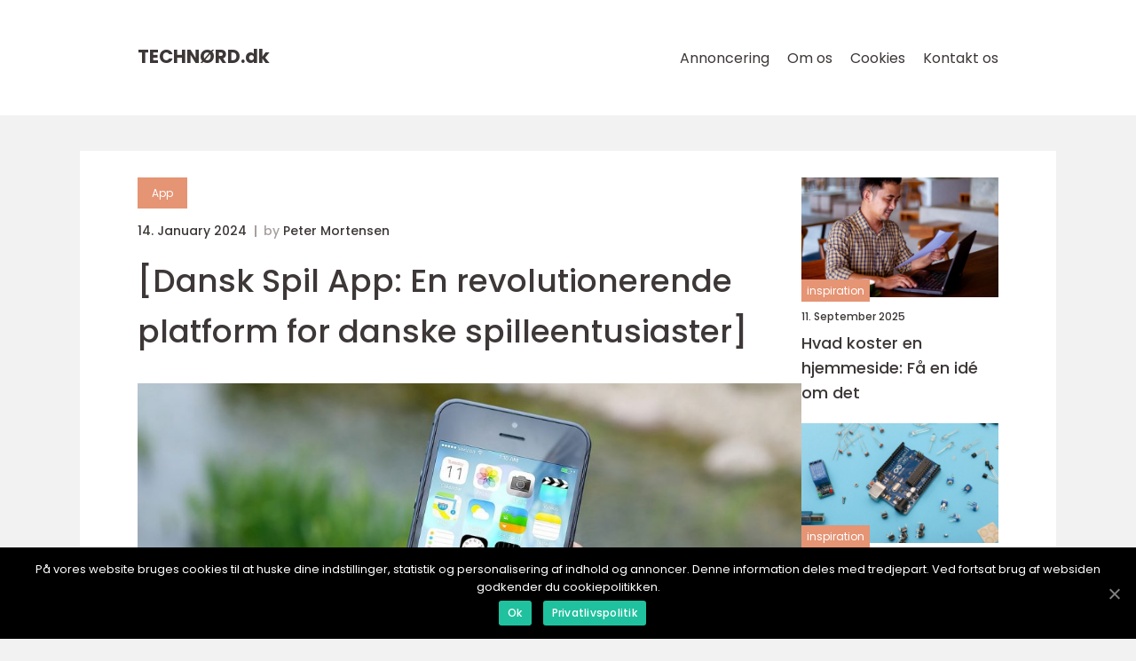

--- FILE ---
content_type: text/html; charset=UTF-8
request_url: https://xn--technrd-u1a.dk/dansk-spil-app-en-revolutionerende-platform-for-danske-spilleentusiaster/
body_size: 11348
content:
<!doctype html>
<html lang="da-DK">
<head>
    <meta charset="UTF-8">
    <meta name="viewport"
          content="width=device-width, user-scalable=no, initial-scale=1.0, maximum-scale=1.0, minimum-scale=1.0">

    <meta http-equiv="X-UA-Compatible" content="ie=edge">
    <link href="https://xn--technrd-u1a.dk/wp-content/themes/klikko8_e_04_06_2025/assets/fonts/fonts.css" rel="stylesheet">
    <link rel="apple-touch-icon" sizes="180x180" href="https://xn--technrd-u1a.dk/wp-content/themes/klikko8_e_04_06_2025/assets/images/favicon.png">
    <link rel="icon" type="image/png" sizes="32x32" href="https://xn--technrd-u1a.dk/wp-content/themes/klikko8_e_04_06_2025/assets/images/favicon.png">
    <link rel="icon" type="image/png" sizes="16x16" href="https://xn--technrd-u1a.dk/wp-content/themes/klikko8_e_04_06_2025/assets/images/favicon.png">
            <title>[Dansk Spil App: En revolutionerende platform for danske spilleentusiaster]</title>
    <meta name='robots' content='index, follow' />
	<style>img:is([sizes="auto" i], [sizes^="auto," i]) { contain-intrinsic-size: 3000px 1500px }</style>
	
	<!-- This site is optimized with the Yoast SEO plugin v25.3 - https://yoast.com/wordpress/plugins/seo/ -->
	<meta name="description" content="Opdag Dansk Spil App - en innovativ platform, der giver danske spilleentusiaster adgang til en bred vifte af spil direkte fra deres smartphones. Læs om udviklingen af appen og dens betydelige fordele, herunder et bredt udvalg af spil, brugervenligt design og spændende kampagner. Bliv en del af den teknologiske revolution og oplev underholdning i verdensklasse med Dansk Spil App." />
	<link rel="canonical" href="https://xn--technrd-u1a.dk/dansk-spil-app-en-revolutionerende-platform-for-danske-spilleentusiaster/" />
	<meta property="og:locale" content="da_DK" />
	<meta property="og:type" content="article" />
	<meta property="og:title" content="Dansk Spil App: Revolutionerende platform for danske spilleentusiaster" />
	<meta property="og:description" content="Opdag Dansk Spil App - en innovativ platform, der giver danske spilleentusiaster adgang til en bred vifte af spil direkte fra deres smartphones. Læs om udviklingen af appen og dens betydelige fordele, herunder et bredt udvalg af spil, brugervenligt design og spændende kampagner. Bliv en del af den teknologiske revolution og oplev underholdning i verdensklasse med Dansk Spil App." />
	<meta property="og:url" content="https://xn--technrd-u1a.dk/dansk-spil-app-en-revolutionerende-platform-for-danske-spilleentusiaster/" />
	<meta property="og:site_name" content="TechNørd - Gadgets og teknologitips" />
	<meta property="article:published_time" content="2024-01-14T03:03:30+00:00" />
	<meta property="og:image" content="https://xn--technrd-u1a.dk/wp-content/uploads/2024/01/pixabay-410311-1.jpeg" />
	<meta property="og:image:width" content="1000" />
	<meta property="og:image:height" content="666" />
	<meta property="og:image:type" content="image/jpeg" />
	<meta name="author" content="Peter Mortensen" />
	<meta name="twitter:card" content="summary_large_image" />
	<script type="application/ld+json" class="yoast-schema-graph">{"@context":"https://schema.org","@graph":[{"@type":"WebPage","@id":"https://xn--technrd-u1a.dk/dansk-spil-app-en-revolutionerende-platform-for-danske-spilleentusiaster/","url":"https://xn--technrd-u1a.dk/dansk-spil-app-en-revolutionerende-platform-for-danske-spilleentusiaster/","name":"Dansk Spil App: Revolutionerende platform for danske spilleentusiaster","isPartOf":{"@id":"https://xn--technrd-u1a.dk/#website"},"primaryImageOfPage":{"@id":"https://xn--technrd-u1a.dk/dansk-spil-app-en-revolutionerende-platform-for-danske-spilleentusiaster/#primaryimage"},"image":{"@id":"https://xn--technrd-u1a.dk/dansk-spil-app-en-revolutionerende-platform-for-danske-spilleentusiaster/#primaryimage"},"thumbnailUrl":"https://xn--technrd-u1a.dk/wp-content/uploads/2024/01/pixabay-410311-1.jpeg","datePublished":"2024-01-14T03:03:30+00:00","author":{"@id":"https://xn--technrd-u1a.dk/#/schema/person/b7405715073344d6f9204a3f41766b03"},"description":"Opdag Dansk Spil App - en innovativ platform, der giver danske spilleentusiaster adgang til en bred vifte af spil direkte fra deres smartphones. Læs om udviklingen af appen og dens betydelige fordele, herunder et bredt udvalg af spil, brugervenligt design og spændende kampagner. Bliv en del af den teknologiske revolution og oplev underholdning i verdensklasse med Dansk Spil App.","breadcrumb":{"@id":"https://xn--technrd-u1a.dk/dansk-spil-app-en-revolutionerende-platform-for-danske-spilleentusiaster/#breadcrumb"},"inLanguage":"da-DK","potentialAction":[{"@type":"ReadAction","target":["https://xn--technrd-u1a.dk/dansk-spil-app-en-revolutionerende-platform-for-danske-spilleentusiaster/"]}]},{"@type":"ImageObject","inLanguage":"da-DK","@id":"https://xn--technrd-u1a.dk/dansk-spil-app-en-revolutionerende-platform-for-danske-spilleentusiaster/#primaryimage","url":"https://xn--technrd-u1a.dk/wp-content/uploads/2024/01/pixabay-410311-1.jpeg","contentUrl":"https://xn--technrd-u1a.dk/wp-content/uploads/2024/01/pixabay-410311-1.jpeg","width":1000,"height":666},{"@type":"BreadcrumbList","@id":"https://xn--technrd-u1a.dk/dansk-spil-app-en-revolutionerende-platform-for-danske-spilleentusiaster/#breadcrumb","itemListElement":[{"@type":"ListItem","position":1,"name":"Hjem","item":"https://xn--technrd-u1a.dk/"},{"@type":"ListItem","position":2,"name":"[Dansk Spil App: En revolutionerende platform for danske spilleentusiaster]"}]},{"@type":"WebSite","@id":"https://xn--technrd-u1a.dk/#website","url":"https://xn--technrd-u1a.dk/","name":"TechNørd - Gadgets og teknologitips","description":"TechNørd deler de seneste gadget-anmeldelser, teknologitips og nyheder fra den teknologiske verden.","potentialAction":[{"@type":"SearchAction","target":{"@type":"EntryPoint","urlTemplate":"https://xn--technrd-u1a.dk/?s={search_term_string}"},"query-input":{"@type":"PropertyValueSpecification","valueRequired":true,"valueName":"search_term_string"}}],"inLanguage":"da-DK"},{"@type":"Person","@id":"https://xn--technrd-u1a.dk/#/schema/person/b7405715073344d6f9204a3f41766b03","name":"Peter Mortensen","image":{"@type":"ImageObject","inLanguage":"da-DK","@id":"https://xn--technrd-u1a.dk/#/schema/person/image/","url":"https://secure.gravatar.com/avatar/3533387db6842180ab9026a4bdc4b47c19cc2438cc5a3f31ca5581bc23fd3a1e?s=96&d=mm&r=g","contentUrl":"https://secure.gravatar.com/avatar/3533387db6842180ab9026a4bdc4b47c19cc2438cc5a3f31ca5581bc23fd3a1e?s=96&d=mm&r=g","caption":"Peter Mortensen"},"url":"https://xn--technrd-u1a.dk/author/peter_mortensen/"}]}</script>
	<!-- / Yoast SEO plugin. -->


<link rel="alternate" type="application/rss+xml" title="TechNørd - Gadgets og teknologitips &raquo; [Dansk Spil App: En revolutionerende platform for danske spilleentusiaster]-kommentar-feed" href="https://xn--technrd-u1a.dk/dansk-spil-app-en-revolutionerende-platform-for-danske-spilleentusiaster/feed/" />
<script type="text/javascript">
/* <![CDATA[ */
window._wpemojiSettings = {"baseUrl":"https:\/\/s.w.org\/images\/core\/emoji\/16.0.1\/72x72\/","ext":".png","svgUrl":"https:\/\/s.w.org\/images\/core\/emoji\/16.0.1\/svg\/","svgExt":".svg","source":{"concatemoji":"https:\/\/xn--technrd-u1a.dk\/wp-includes\/js\/wp-emoji-release.min.js?ver=6.8.3"}};
/*! This file is auto-generated */
!function(s,n){var o,i,e;function c(e){try{var t={supportTests:e,timestamp:(new Date).valueOf()};sessionStorage.setItem(o,JSON.stringify(t))}catch(e){}}function p(e,t,n){e.clearRect(0,0,e.canvas.width,e.canvas.height),e.fillText(t,0,0);var t=new Uint32Array(e.getImageData(0,0,e.canvas.width,e.canvas.height).data),a=(e.clearRect(0,0,e.canvas.width,e.canvas.height),e.fillText(n,0,0),new Uint32Array(e.getImageData(0,0,e.canvas.width,e.canvas.height).data));return t.every(function(e,t){return e===a[t]})}function u(e,t){e.clearRect(0,0,e.canvas.width,e.canvas.height),e.fillText(t,0,0);for(var n=e.getImageData(16,16,1,1),a=0;a<n.data.length;a++)if(0!==n.data[a])return!1;return!0}function f(e,t,n,a){switch(t){case"flag":return n(e,"\ud83c\udff3\ufe0f\u200d\u26a7\ufe0f","\ud83c\udff3\ufe0f\u200b\u26a7\ufe0f")?!1:!n(e,"\ud83c\udde8\ud83c\uddf6","\ud83c\udde8\u200b\ud83c\uddf6")&&!n(e,"\ud83c\udff4\udb40\udc67\udb40\udc62\udb40\udc65\udb40\udc6e\udb40\udc67\udb40\udc7f","\ud83c\udff4\u200b\udb40\udc67\u200b\udb40\udc62\u200b\udb40\udc65\u200b\udb40\udc6e\u200b\udb40\udc67\u200b\udb40\udc7f");case"emoji":return!a(e,"\ud83e\udedf")}return!1}function g(e,t,n,a){var r="undefined"!=typeof WorkerGlobalScope&&self instanceof WorkerGlobalScope?new OffscreenCanvas(300,150):s.createElement("canvas"),o=r.getContext("2d",{willReadFrequently:!0}),i=(o.textBaseline="top",o.font="600 32px Arial",{});return e.forEach(function(e){i[e]=t(o,e,n,a)}),i}function t(e){var t=s.createElement("script");t.src=e,t.defer=!0,s.head.appendChild(t)}"undefined"!=typeof Promise&&(o="wpEmojiSettingsSupports",i=["flag","emoji"],n.supports={everything:!0,everythingExceptFlag:!0},e=new Promise(function(e){s.addEventListener("DOMContentLoaded",e,{once:!0})}),new Promise(function(t){var n=function(){try{var e=JSON.parse(sessionStorage.getItem(o));if("object"==typeof e&&"number"==typeof e.timestamp&&(new Date).valueOf()<e.timestamp+604800&&"object"==typeof e.supportTests)return e.supportTests}catch(e){}return null}();if(!n){if("undefined"!=typeof Worker&&"undefined"!=typeof OffscreenCanvas&&"undefined"!=typeof URL&&URL.createObjectURL&&"undefined"!=typeof Blob)try{var e="postMessage("+g.toString()+"("+[JSON.stringify(i),f.toString(),p.toString(),u.toString()].join(",")+"));",a=new Blob([e],{type:"text/javascript"}),r=new Worker(URL.createObjectURL(a),{name:"wpTestEmojiSupports"});return void(r.onmessage=function(e){c(n=e.data),r.terminate(),t(n)})}catch(e){}c(n=g(i,f,p,u))}t(n)}).then(function(e){for(var t in e)n.supports[t]=e[t],n.supports.everything=n.supports.everything&&n.supports[t],"flag"!==t&&(n.supports.everythingExceptFlag=n.supports.everythingExceptFlag&&n.supports[t]);n.supports.everythingExceptFlag=n.supports.everythingExceptFlag&&!n.supports.flag,n.DOMReady=!1,n.readyCallback=function(){n.DOMReady=!0}}).then(function(){return e}).then(function(){var e;n.supports.everything||(n.readyCallback(),(e=n.source||{}).concatemoji?t(e.concatemoji):e.wpemoji&&e.twemoji&&(t(e.twemoji),t(e.wpemoji)))}))}((window,document),window._wpemojiSettings);
/* ]]> */
</script>
<style id='wp-emoji-styles-inline-css' type='text/css'>

	img.wp-smiley, img.emoji {
		display: inline !important;
		border: none !important;
		box-shadow: none !important;
		height: 1em !important;
		width: 1em !important;
		margin: 0 0.07em !important;
		vertical-align: -0.1em !important;
		background: none !important;
		padding: 0 !important;
	}
</style>
<link rel='stylesheet' id='wp-block-library-css' href='https://xn--technrd-u1a.dk/wp-includes/css/dist/block-library/style.min.css?ver=6.8.3' type='text/css' media='all' />
<style id='classic-theme-styles-inline-css' type='text/css'>
/*! This file is auto-generated */
.wp-block-button__link{color:#fff;background-color:#32373c;border-radius:9999px;box-shadow:none;text-decoration:none;padding:calc(.667em + 2px) calc(1.333em + 2px);font-size:1.125em}.wp-block-file__button{background:#32373c;color:#fff;text-decoration:none}
</style>
<style id='global-styles-inline-css' type='text/css'>
:root{--wp--preset--aspect-ratio--square: 1;--wp--preset--aspect-ratio--4-3: 4/3;--wp--preset--aspect-ratio--3-4: 3/4;--wp--preset--aspect-ratio--3-2: 3/2;--wp--preset--aspect-ratio--2-3: 2/3;--wp--preset--aspect-ratio--16-9: 16/9;--wp--preset--aspect-ratio--9-16: 9/16;--wp--preset--color--black: #000000;--wp--preset--color--cyan-bluish-gray: #abb8c3;--wp--preset--color--white: #ffffff;--wp--preset--color--pale-pink: #f78da7;--wp--preset--color--vivid-red: #cf2e2e;--wp--preset--color--luminous-vivid-orange: #ff6900;--wp--preset--color--luminous-vivid-amber: #fcb900;--wp--preset--color--light-green-cyan: #7bdcb5;--wp--preset--color--vivid-green-cyan: #00d084;--wp--preset--color--pale-cyan-blue: #8ed1fc;--wp--preset--color--vivid-cyan-blue: #0693e3;--wp--preset--color--vivid-purple: #9b51e0;--wp--preset--gradient--vivid-cyan-blue-to-vivid-purple: linear-gradient(135deg,rgba(6,147,227,1) 0%,rgb(155,81,224) 100%);--wp--preset--gradient--light-green-cyan-to-vivid-green-cyan: linear-gradient(135deg,rgb(122,220,180) 0%,rgb(0,208,130) 100%);--wp--preset--gradient--luminous-vivid-amber-to-luminous-vivid-orange: linear-gradient(135deg,rgba(252,185,0,1) 0%,rgba(255,105,0,1) 100%);--wp--preset--gradient--luminous-vivid-orange-to-vivid-red: linear-gradient(135deg,rgba(255,105,0,1) 0%,rgb(207,46,46) 100%);--wp--preset--gradient--very-light-gray-to-cyan-bluish-gray: linear-gradient(135deg,rgb(238,238,238) 0%,rgb(169,184,195) 100%);--wp--preset--gradient--cool-to-warm-spectrum: linear-gradient(135deg,rgb(74,234,220) 0%,rgb(151,120,209) 20%,rgb(207,42,186) 40%,rgb(238,44,130) 60%,rgb(251,105,98) 80%,rgb(254,248,76) 100%);--wp--preset--gradient--blush-light-purple: linear-gradient(135deg,rgb(255,206,236) 0%,rgb(152,150,240) 100%);--wp--preset--gradient--blush-bordeaux: linear-gradient(135deg,rgb(254,205,165) 0%,rgb(254,45,45) 50%,rgb(107,0,62) 100%);--wp--preset--gradient--luminous-dusk: linear-gradient(135deg,rgb(255,203,112) 0%,rgb(199,81,192) 50%,rgb(65,88,208) 100%);--wp--preset--gradient--pale-ocean: linear-gradient(135deg,rgb(255,245,203) 0%,rgb(182,227,212) 50%,rgb(51,167,181) 100%);--wp--preset--gradient--electric-grass: linear-gradient(135deg,rgb(202,248,128) 0%,rgb(113,206,126) 100%);--wp--preset--gradient--midnight: linear-gradient(135deg,rgb(2,3,129) 0%,rgb(40,116,252) 100%);--wp--preset--font-size--small: 13px;--wp--preset--font-size--medium: 20px;--wp--preset--font-size--large: 36px;--wp--preset--font-size--x-large: 42px;--wp--preset--spacing--20: 0.44rem;--wp--preset--spacing--30: 0.67rem;--wp--preset--spacing--40: 1rem;--wp--preset--spacing--50: 1.5rem;--wp--preset--spacing--60: 2.25rem;--wp--preset--spacing--70: 3.38rem;--wp--preset--spacing--80: 5.06rem;--wp--preset--shadow--natural: 6px 6px 9px rgba(0, 0, 0, 0.2);--wp--preset--shadow--deep: 12px 12px 50px rgba(0, 0, 0, 0.4);--wp--preset--shadow--sharp: 6px 6px 0px rgba(0, 0, 0, 0.2);--wp--preset--shadow--outlined: 6px 6px 0px -3px rgba(255, 255, 255, 1), 6px 6px rgba(0, 0, 0, 1);--wp--preset--shadow--crisp: 6px 6px 0px rgba(0, 0, 0, 1);}:where(.is-layout-flex){gap: 0.5em;}:where(.is-layout-grid){gap: 0.5em;}body .is-layout-flex{display: flex;}.is-layout-flex{flex-wrap: wrap;align-items: center;}.is-layout-flex > :is(*, div){margin: 0;}body .is-layout-grid{display: grid;}.is-layout-grid > :is(*, div){margin: 0;}:where(.wp-block-columns.is-layout-flex){gap: 2em;}:where(.wp-block-columns.is-layout-grid){gap: 2em;}:where(.wp-block-post-template.is-layout-flex){gap: 1.25em;}:where(.wp-block-post-template.is-layout-grid){gap: 1.25em;}.has-black-color{color: var(--wp--preset--color--black) !important;}.has-cyan-bluish-gray-color{color: var(--wp--preset--color--cyan-bluish-gray) !important;}.has-white-color{color: var(--wp--preset--color--white) !important;}.has-pale-pink-color{color: var(--wp--preset--color--pale-pink) !important;}.has-vivid-red-color{color: var(--wp--preset--color--vivid-red) !important;}.has-luminous-vivid-orange-color{color: var(--wp--preset--color--luminous-vivid-orange) !important;}.has-luminous-vivid-amber-color{color: var(--wp--preset--color--luminous-vivid-amber) !important;}.has-light-green-cyan-color{color: var(--wp--preset--color--light-green-cyan) !important;}.has-vivid-green-cyan-color{color: var(--wp--preset--color--vivid-green-cyan) !important;}.has-pale-cyan-blue-color{color: var(--wp--preset--color--pale-cyan-blue) !important;}.has-vivid-cyan-blue-color{color: var(--wp--preset--color--vivid-cyan-blue) !important;}.has-vivid-purple-color{color: var(--wp--preset--color--vivid-purple) !important;}.has-black-background-color{background-color: var(--wp--preset--color--black) !important;}.has-cyan-bluish-gray-background-color{background-color: var(--wp--preset--color--cyan-bluish-gray) !important;}.has-white-background-color{background-color: var(--wp--preset--color--white) !important;}.has-pale-pink-background-color{background-color: var(--wp--preset--color--pale-pink) !important;}.has-vivid-red-background-color{background-color: var(--wp--preset--color--vivid-red) !important;}.has-luminous-vivid-orange-background-color{background-color: var(--wp--preset--color--luminous-vivid-orange) !important;}.has-luminous-vivid-amber-background-color{background-color: var(--wp--preset--color--luminous-vivid-amber) !important;}.has-light-green-cyan-background-color{background-color: var(--wp--preset--color--light-green-cyan) !important;}.has-vivid-green-cyan-background-color{background-color: var(--wp--preset--color--vivid-green-cyan) !important;}.has-pale-cyan-blue-background-color{background-color: var(--wp--preset--color--pale-cyan-blue) !important;}.has-vivid-cyan-blue-background-color{background-color: var(--wp--preset--color--vivid-cyan-blue) !important;}.has-vivid-purple-background-color{background-color: var(--wp--preset--color--vivid-purple) !important;}.has-black-border-color{border-color: var(--wp--preset--color--black) !important;}.has-cyan-bluish-gray-border-color{border-color: var(--wp--preset--color--cyan-bluish-gray) !important;}.has-white-border-color{border-color: var(--wp--preset--color--white) !important;}.has-pale-pink-border-color{border-color: var(--wp--preset--color--pale-pink) !important;}.has-vivid-red-border-color{border-color: var(--wp--preset--color--vivid-red) !important;}.has-luminous-vivid-orange-border-color{border-color: var(--wp--preset--color--luminous-vivid-orange) !important;}.has-luminous-vivid-amber-border-color{border-color: var(--wp--preset--color--luminous-vivid-amber) !important;}.has-light-green-cyan-border-color{border-color: var(--wp--preset--color--light-green-cyan) !important;}.has-vivid-green-cyan-border-color{border-color: var(--wp--preset--color--vivid-green-cyan) !important;}.has-pale-cyan-blue-border-color{border-color: var(--wp--preset--color--pale-cyan-blue) !important;}.has-vivid-cyan-blue-border-color{border-color: var(--wp--preset--color--vivid-cyan-blue) !important;}.has-vivid-purple-border-color{border-color: var(--wp--preset--color--vivid-purple) !important;}.has-vivid-cyan-blue-to-vivid-purple-gradient-background{background: var(--wp--preset--gradient--vivid-cyan-blue-to-vivid-purple) !important;}.has-light-green-cyan-to-vivid-green-cyan-gradient-background{background: var(--wp--preset--gradient--light-green-cyan-to-vivid-green-cyan) !important;}.has-luminous-vivid-amber-to-luminous-vivid-orange-gradient-background{background: var(--wp--preset--gradient--luminous-vivid-amber-to-luminous-vivid-orange) !important;}.has-luminous-vivid-orange-to-vivid-red-gradient-background{background: var(--wp--preset--gradient--luminous-vivid-orange-to-vivid-red) !important;}.has-very-light-gray-to-cyan-bluish-gray-gradient-background{background: var(--wp--preset--gradient--very-light-gray-to-cyan-bluish-gray) !important;}.has-cool-to-warm-spectrum-gradient-background{background: var(--wp--preset--gradient--cool-to-warm-spectrum) !important;}.has-blush-light-purple-gradient-background{background: var(--wp--preset--gradient--blush-light-purple) !important;}.has-blush-bordeaux-gradient-background{background: var(--wp--preset--gradient--blush-bordeaux) !important;}.has-luminous-dusk-gradient-background{background: var(--wp--preset--gradient--luminous-dusk) !important;}.has-pale-ocean-gradient-background{background: var(--wp--preset--gradient--pale-ocean) !important;}.has-electric-grass-gradient-background{background: var(--wp--preset--gradient--electric-grass) !important;}.has-midnight-gradient-background{background: var(--wp--preset--gradient--midnight) !important;}.has-small-font-size{font-size: var(--wp--preset--font-size--small) !important;}.has-medium-font-size{font-size: var(--wp--preset--font-size--medium) !important;}.has-large-font-size{font-size: var(--wp--preset--font-size--large) !important;}.has-x-large-font-size{font-size: var(--wp--preset--font-size--x-large) !important;}
:where(.wp-block-post-template.is-layout-flex){gap: 1.25em;}:where(.wp-block-post-template.is-layout-grid){gap: 1.25em;}
:where(.wp-block-columns.is-layout-flex){gap: 2em;}:where(.wp-block-columns.is-layout-grid){gap: 2em;}
:root :where(.wp-block-pullquote){font-size: 1.5em;line-height: 1.6;}
</style>
<link rel='stylesheet' id='style-css' href='https://xn--technrd-u1a.dk/wp-content/themes/klikko8_e_04_06_2025/style.css?ver=6.8.3' type='text/css' media='all' />
<link rel='stylesheet' id='app-style-css' href='https://xn--technrd-u1a.dk/wp-content/themes/klikko8_e_04_06_2025/assets/css/app.css?ver=6.8.3' type='text/css' media='all' />
<link rel='stylesheet' id='owl-style-css' href='https://xn--technrd-u1a.dk/wp-content/themes/klikko8_e_04_06_2025/assets/css/owl.carousel.min.css?ver=6.8.3' type='text/css' media='all' />
<script type="text/javascript" src="https://xn--technrd-u1a.dk/wp-includes/js/jquery/jquery.min.js?ver=3.7.1" id="jquery-core-js"></script>
<script type="text/javascript" src="https://xn--technrd-u1a.dk/wp-includes/js/jquery/jquery-migrate.min.js?ver=3.4.1" id="jquery-migrate-js"></script>
<link rel="https://api.w.org/" href="https://xn--technrd-u1a.dk/wp-json/" /><link rel="alternate" title="JSON" type="application/json" href="https://xn--technrd-u1a.dk/wp-json/wp/v2/posts/273" /><link rel="EditURI" type="application/rsd+xml" title="RSD" href="https://xn--technrd-u1a.dk/xmlrpc.php?rsd" />
<meta name="generator" content="WordPress 6.8.3" />
<link rel='shortlink' href='https://xn--technrd-u1a.dk/?p=273' />
<link rel="alternate" title="oEmbed (JSON)" type="application/json+oembed" href="https://xn--technrd-u1a.dk/wp-json/oembed/1.0/embed?url=https%3A%2F%2Fxn--technrd-u1a.dk%2Fdansk-spil-app-en-revolutionerende-platform-for-danske-spilleentusiaster%2F" />
<link rel="alternate" title="oEmbed (XML)" type="text/xml+oembed" href="https://xn--technrd-u1a.dk/wp-json/oembed/1.0/embed?url=https%3A%2F%2Fxn--technrd-u1a.dk%2Fdansk-spil-app-en-revolutionerende-platform-for-danske-spilleentusiaster%2F&#038;format=xml" />
<script type="text/javascript">var ajaxurl = "https://xn--technrd-u1a.dk/wp-admin/admin-ajax.php";</script>
    <script type="application/ld+json">
        {
          "@context": "https://schema.org",
          "@type": "NewsArticle",
          "mainEntityOfPage": {
            "@type": "WebPage",
            "@id": "https://xn--technrd-u1a.dk/dansk-spil-app-en-revolutionerende-platform-for-danske-spilleentusiaster/"
          },
          "headline": "[Dansk Spil App: En revolutionerende platform for danske spilleentusiaster]",
          "image": "https://xn--technrd-u1a.dk/wp-content/uploads/2024/01/pixabay-410311-1.jpeg",
          "datePublished": "2024-01-14T04:03:30+01:00",
          "dateModified":  "2024-01-14T04:03:30+01:00",
          "author": {
            "@type": "Person",
            "name": "Peter Mortensen"
          },
          "publisher": {
             "@type": "Organization",
             "name": "TechNørd - Gadgets og teknologitips",
             "logo": {
                "@type": "ImageObject",
                "url": "https://xn--technrd-u1a.dk/wp-content/themes/klikko8_e_04_06_2025/assets/images/favicon.png"
             }
          }
        }
    </script>

    </head>
<body class="wp-singular post-template-default single single-post postid-273 single-format-standard wp-theme-klikko8_e_04_06_2025">
<header id="el-navigation" class="el-header-nav">
    <div class="el-container">
        <div class="el-nav__body">
            <div id="el-burger-nav" class="el-nav__burger">
                <i class="el-burger-item"></i>
                <i class="el-burger-item"></i>
                <i class="el-burger-item"></i>
                <div class="el-burger-name">
                    Menu                </div>
            </div>

            <div class="el-nav__logo">
                <a href="https://xn--technrd-u1a.dk" class="el-logo">
                    <span class="el-site-name">
                        technørd.<span>dk</span>                    </span>
                </a>
            </div>
            <div class="el-nav__menu">
                <div class="menu-klikko-main-menu-container"><ul id="menu-klikko-main-menu" class="menu"><li id="menu-item-353" class="menu-item menu-item-type-post_type menu-item-object-page menu-item-353"><a href="https://xn--technrd-u1a.dk/annoncering/">Annoncering</a></li>
<li id="menu-item-354" class="menu-item menu-item-type-post_type menu-item-object-page menu-item-354"><a href="https://xn--technrd-u1a.dk/om-os/">Om os</a></li>
<li id="menu-item-355" class="menu-item menu-item-type-post_type menu-item-object-page menu-item-privacy-policy menu-item-355"><a rel="privacy-policy" href="https://xn--technrd-u1a.dk/cookies/">Cookies</a></li>
<li id="menu-item-356" class="menu-item menu-item-type-post_type menu-item-object-page menu-item-356"><a href="https://xn--technrd-u1a.dk/kontakt-os/">Kontakt os</a></li>
</ul></div>            </div>
        </div>
    </div>
</header>
<main class="el-main">
    <div class="el-top-banner">
    <div id="HeaderWideBanner970" class="el-banner-l"></div>
</div>    <div class="el-outer-container">
        <div class="el-left-banner-block">
    <div id="LeftSidebarScrollBanner300" class="el-banner"></div>
</div>        <div class="el-inner-container">
            <div class="el-content">
<div class="el-row">
    <article class="el-single__body">
        
    <a href="https://xn--technrd-u1a.dk/category/app/"
       class="el-single__cat el-cat-big">
        App    </a>

    <div class="el-post-info">
    <span class="el-post-info__date el-font-xs el-bold">
        14. January 2024    </span>
    <span class="el-post-info__author el-font-xs el-bold">
        by <span><a href="https://xn--technrd-u1a.dk/author/peter_mortensen/">Peter Mortensen</a></span>    </span>
</div>        <h1 class="el-single__title">
            [Dansk Spil App: En revolutionerende platform for danske spilleentusiaster]        </h1>
        <div class="el-single__thumbnail">
                    <img src="https://xn--technrd-u1a.dk/wp-content/uploads/2024/01/pixabay-410311-1.jpeg"
             alt="[Dansk Spil App: En revolutionerende platform for danske spilleentusiaster]"
             class="el-img-cover"
        >
            </div>
                <div class="el-single__content el-main-content el-font-s el-line-1-5">
            <h2>Dansk Spil App: En revolutionerende platform for danske spilleentusiaster</h2>
<h2>Introduktion til Dansk Spil App og dens betydning for spilleentusiaster</h2>
<p>
                         <picture><source srcset="https://wsnonline.dk/storage/image-gallery-images/pixabay-1328421.webp" type="image/webp"><source srcset="https://wsnonline.dk/storage/image-gallery-images/pixabay-1328421.webp" type="image/jpeg"><img decoding="async" style="max-width: 400px!important; height: auto!important;display: block!important; margin-left: auto!important; margin-right: auto!important;" src="https://wsnonline.dk/storage/image-gallery-images/pixabay-1328421.jpeg" alt="apps">
                         </picture></p>
<p>Dansk Spil App har for alvor revolutioneret måden, hvorpå danske spilleentusiaster kan nyde forskellige former for spil. Denne innovative platform giver brugerne mulighed for at opleve en bred vifte af spil direkte fra deres smartphones eller tablets. Med Dansk Spil App får spillere adgang til populære casino-, sportsbetting- og lotterispil samt mange andre underholdende aktiviteter.</p>
<h2>Historisk udvikling af Dansk Spil App</h2>
<p>Dansk Spil App har en spændende og fascinerende historie, der strækker sig over flere år. Det hele begyndte, da Dansk Spil lancerede sin første mobilapp til smartphones og tablets i 2004. Appen blev hurtigt populær blandt danske spilleentusiaster, der blev tiltrukket af den nemme adgang til deres foretrukne spil direkte fra deres håndflader.</p>
<p>I årene der fulgte, investerede Dansk Spil betydelige ressourcer i at forbedre appens funktionalitet og brugeroplevelse. Dette resulterede i regelmæssige opdateringer og ny funktionalitet, der gjorde appen mere alsidig og nem at bruge for spillerne.</p>
<p>I dag er Dansk Spil App en af de mest anvendte gambling-apps i Danmark. Den store succes skyldes både brugervenligheden, den høje kvalitet af spillene og det brede udvalg af spilmuligheder, som appen tilbyder.</p>
<h2>Hvorfor vælge Dansk Spil App?</h2>
<p>Der er flere vigtige faktorer, der gør Dansk Spil App til den foretrukne platform for spilleentusiaster i Danmark:</p>
<p>1. Bredt udvalg af spil: Dansk Spil App tilbyder et omfattende udvalg af spil, herunder casino-, sportsbetting- og lotterispil. Der er noget for enhver smag og præference, hvilket gør spilleoplevelsen både underholdende og varieret.</p>
<p>2. Brugervenlig design: Appens brugervenlige design gør det nemt for spillerne at navigere rundt, finde deres foretrukne spil og foretage indsatser. Den intuitive interface giver brugerne en problemfri og behagelig spilleoplevelse.</p>
<p>3. Sikkerhed og pålidelighed: Dansk Spil App har et stærkt fokus på sikkerhed og pålidelighed. Alle spil og betalinger er beskyttet af avancerede sikkerhedsforanstaltninger, der sikrer, at spillernes personlige og finansielle oplysninger forbliver sikkert.</p>
<p>4. Live streaming og interaktion: Med Dansk Spil App har spillerne mulighed for at se live streaming af sportsbegivenheder og deltage i interaktive spil. Dette giver en mere dynamisk og spændende spilleoplevelse.</p>
<p>5. Kampagner og belønninger: Dansk Spil App tilbyder regelmæssigt kampagner og belønninger til spillerne. Dette inkluderer bonusser, gratis spins, cashback og konkurrencer. Det gør spiloplevelsen endnu mere spændende og givende.</p>
<h2>Optimeret tekststruktur til Featured Snippet</h2>
<p>For at øge sandsynligheden for at blive vist som et Featured Snippet på Google kan følgende bullet points inkluderes:</p>
<p>&#8211; Dansk Spil App: En revolutionerende platform for danske spilleentusiaster.</p>
<p>&#8211; En historisk gennemgang af hvordan Dansk Spil App har udviklet sig over tid.</p>
<p>&#8211; Introduktion til Dansk Spil App og dens betydning for spilleentusiaster.</p>
<p>&#8211; Hvorfor vælge Dansk Spil App? En gennemgang af de vigtigste fordele.</p>
<p>&#8211; Bredt udvalg af spil, brugervenlig design, sikkerhed og pålidelighed, live streaming og interaktion samt kampagner og belønninger.</p>
<p><span style="width:560px;height:315px;display:block;margin:20px auto 40px;" class="fx-youtube-iframe-box"><br />
                                <iframe style="display:block;margin:auto;border: unset;" width="560" height="315" src="https://www.youtube.com/embed/py5lbDMxhYs"
                                            title="apps" frameborder="0"
                                            allow="accelerometer; autoplay; clipboard-write; encrypted-media; gyroscope; picture-in-picture; web-share" allowfullscreen><br />
                                </iframe><br />
                            </span></p>
<h2>Konklusion</h2>
<p>Dansk Spil App er ikke blot en almindelig spilplatform, men en revolutionerende app, der har ændret den måde, danske spilleentusiaster kan nyde spil på. Med sit brede udvalg af spil, brugervenlige design, sikkerhed og pålidelighed samt spændende kampagner og belønninger er Dansk Spil App blevet den foretrukne platform for mange i Danmark. Uanset om man er interesseret i casino-, sportsbetting- eller lotterispil, er Dansk Spil App det ideelle valg for tech-entusiaster, der ønsker en informativ og problemfri spilleoplevelse.</p>
<div class="schema-faq-wrapper">
<h2 style="text-align: center; margin-bottom: 20px;"><span style="border: 1px solid black; padding: 10px 50px;">FAQ</span><br />
		</h2>
<div itemscope itemtype="https://schema.org/FAQPage" style="border: 1px solid black; padding: 20px;">
<div itemscope itemprop="mainEntity" itemtype="https://schema.org/Question">
<h3><span itemprop="name">Hvad er Dansk Spil App?</span></h3>
<div itemscope itemprop="acceptedAnswer" itemtype="https://schema.org/Answer">
<div itemprop="text">Dansk Spil App er en innovativ platform, der giver danske spilleentusiaster mulighed for at spille en bred vifte af spil direkte fra deres smartphones eller tablets.</div>
</p></div>
</p></div>
<div itemscope itemprop="mainEntity" itemtype="https://schema.org/Question">
<h3><span itemprop="name">Hvordan har Dansk Spil App udviklet sig over tid?</span></h3>
<div itemscope itemprop="acceptedAnswer" itemtype="https://schema.org/Answer">
<div itemprop="text">Dansk Spil App blev lanceret i 2004 og har siden da gennemgået en imponerende udvikling med flere opdateringer og forbedringer af funktionalitet og brugeroplevelse. I dag er det en af de mest anvendte gambling-apps i Danmark.</div>
</p></div>
</p></div>
<div itemscope itemprop="mainEntity" itemtype="https://schema.org/Question">
<h3><span itemprop="name">Hvilke fordele har Dansk Spil App sammenlignet med andre spilplatforme?</span></h3>
<div itemscope itemprop="acceptedAnswer" itemtype="https://schema.org/Answer">
<div itemprop="text">Dansk Spil App skiller sig ud med sit brede udvalg af spil, brugervenlige design, fokus på sikkerhed og pålidelighed, live streaming af sportsbegivenheder, interaktive spil og spændende kampagner og belønninger.</div>
</p></div>
</p></div>
</p></div>
</p></div>
        </div>
        
    <div class="el-section-sitemap">
        <a href="https://xn--technrd-u1a.dk/sitemap/" class="el-sitemap-title">
            Få læst flere indlæg her        </a>
    </div>

        </article>
    <div class="el-separator"></div>
    <aside class="el-aside-posts">
                    <div class="el-aside-track">
                
<div class="el-card-aside">
    <div class="el-card-aside__head el-card-img">
        <a href="https://xn--technrd-u1a.dk/hvad-koster-en-hjemmeside-faa-en-ide-om-det/" class="el-full-content">
                    <img src="https://xn--technrd-u1a.dk/wp-content/uploads/2025/09/pixabay-6494288.jpeg"
             alt="Hvad koster en hjemmeside: Få en idé om det"
             class="el-img-cover"
        >
    
    <a href="https://xn--technrd-u1a.dk/category/inspiration/"
       class="el-card-aside__cat el-cat-abs">
        inspiration    </a>

            </a>
    </div>
    <p class="el-card-aside__date el-font-xxs el-bold">
        11. September 2025    </p>
    <a href="https://xn--technrd-u1a.dk/hvad-koster-en-hjemmeside-faa-en-ide-om-det/" class="el-card-aside__title el-short-title el-font-m el-bold">
        Hvad koster en hjemmeside: Få en idé om det    </a>
</div>
<div class="el-card-aside">
    <div class="el-card-aside__head el-card-img">
        <a href="https://xn--technrd-u1a.dk/pc-reparation-bornholm-find-den-bedste-service-til-din-computer/" class="el-full-content">
                    <img src="https://xn--technrd-u1a.dk/wp-content/uploads/2025/09/6724ab7df267a.jpeg"
             alt="PC reparation Bornholm: Find den bedste service til din computer"
             class="el-img-cover"
        >
    
    <a href="https://xn--technrd-u1a.dk/category/inspiration/"
       class="el-card-aside__cat el-cat-abs">
        inspiration    </a>

            </a>
    </div>
    <p class="el-card-aside__date el-font-xxs el-bold">
        05. September 2025    </p>
    <a href="https://xn--technrd-u1a.dk/pc-reparation-bornholm-find-den-bedste-service-til-din-computer/" class="el-card-aside__title el-short-title el-font-m el-bold">
        PC reparation Bornholm: Find den bedste service til din computer    </a>
</div>
<div class="el-card-aside">
    <div class="el-card-aside__head el-card-img">
        <a href="https://xn--technrd-u1a.dk/forstaaelse-og-betydning-af-journalsystemer-i-sundhedssektoren/" class="el-full-content">
                    <img src="https://xn--technrd-u1a.dk/wp-content/uploads/2025/09/pexels-792199.jpeg"
             alt="Forståelse og betydning af journalsystemer i sundhedssektoren"
             class="el-img-cover"
        >
    
    <a href="https://xn--technrd-u1a.dk/category/inspiration/"
       class="el-card-aside__cat el-cat-abs">
        inspiration    </a>

            </a>
    </div>
    <p class="el-card-aside__date el-font-xxs el-bold">
        02. September 2025    </p>
    <a href="https://xn--technrd-u1a.dk/forstaaelse-og-betydning-af-journalsystemer-i-sundhedssektoren/" class="el-card-aside__title el-short-title el-font-m el-bold">
        Forståelse og betydning af journalsystemer i sundhedssektoren    </a>
</div>
<div class="el-card-aside">
    <div class="el-card-aside__head el-card-img">
        <a href="https://xn--technrd-u1a.dk/valg-mellem-fast-pris-eller-forbrugsafregnet-lader-til-elbil/" class="el-full-content">
                    <img src="https://xn--technrd-u1a.dk/wp-content/uploads/2025/07/673e4636cd2ca.jpeg"
             alt="Valg mellem fast pris eller forbrugsafregnet lader til elbil"
             class="el-img-cover"
        >
    
    <a href="https://xn--technrd-u1a.dk/category/lader-til-elbil/"
       class="el-card-aside__cat el-cat-abs">
        lader til elbil    </a>

            </a>
    </div>
    <p class="el-card-aside__date el-font-xxs el-bold">
        08. July 2025    </p>
    <a href="https://xn--technrd-u1a.dk/valg-mellem-fast-pris-eller-forbrugsafregnet-lader-til-elbil/" class="el-card-aside__title el-short-title el-font-m el-bold">
        Valg mellem fast pris eller forbrugsafregnet lader til elbil    </a>
</div>
<div class="el-card-aside">
    <div class="el-card-aside__head el-card-img">
        <a href="https://xn--technrd-u1a.dk/produkttest-software/" class="el-full-content">
                    <img src="https://xn--technrd-u1a.dk/wp-content/uploads/2025/05/67215513d4b98.jpeg"
             alt="Produkttest software"
             class="el-img-cover"
        >
    
    <a href="https://xn--technrd-u1a.dk/category/produkttest-software/"
       class="el-card-aside__cat el-cat-abs">
        produkttest software    </a>

            </a>
    </div>
    <p class="el-card-aside__date el-font-xxs el-bold">
        02. May 2025    </p>
    <a href="https://xn--technrd-u1a.dk/produkttest-software/" class="el-card-aside__title el-short-title el-font-m el-bold">
        Produkttest software    </a>
</div>
<div class="el-card-aside">
    <div class="el-card-aside__head el-card-img">
        <a href="https://xn--technrd-u1a.dk/iphone-reparation-i-aalborg-din-guide-til-hurtig-og-paalidelig-service/" class="el-full-content">
                    <img src="https://xn--technrd-u1a.dk/wp-content/uploads/2025/04/6722392f1529c.jpeg"
             alt="Iphone reparation i Aalborg: Din guide til hurtig og pålidelig service"
             class="el-img-cover"
        >
    
    <a href="https://xn--technrd-u1a.dk/category/iphone-reparation-aalborg/"
       class="el-card-aside__cat el-cat-abs">
        Iphone reparation aalborg    </a>

            </a>
    </div>
    <p class="el-card-aside__date el-font-xxs el-bold">
        04. April 2025    </p>
    <a href="https://xn--technrd-u1a.dk/iphone-reparation-i-aalborg-din-guide-til-hurtig-og-paalidelig-service/" class="el-card-aside__title el-short-title el-font-m el-bold">
        Iphone reparation i Aalborg: Din guide til hurtig og pålidelig service    </a>
</div>
<div class="el-card-aside">
    <div class="el-card-aside__head el-card-img">
        <a href="https://xn--technrd-u1a.dk/opsaetning-af-wifi-en-guide-til-enkelt-og-stabilt-internet/" class="el-full-content">
                    <img src="https://xn--technrd-u1a.dk/wp-content/uploads/2025/03/672238e642cea.jpeg"
             alt="Opsætning af wifi: En guide til enkelt og stabilt internet"
             class="el-img-cover"
        >
    
    <a href="https://xn--technrd-u1a.dk/category/opsaetning-af-wifi/"
       class="el-card-aside__cat el-cat-abs">
        opsætning af wifi    </a>

            </a>
    </div>
    <p class="el-card-aside__date el-font-xxs el-bold">
        06. March 2025    </p>
    <a href="https://xn--technrd-u1a.dk/opsaetning-af-wifi-en-guide-til-enkelt-og-stabilt-internet/" class="el-card-aside__title el-short-title el-font-m el-bold">
        Opsætning af wifi: En guide til enkelt og stabilt internet    </a>
</div>
<div class="el-card-aside">
    <div class="el-card-aside__head el-card-img">
        <a href="https://xn--technrd-u1a.dk/alt-om-fibernet-den-lynhurtige-internetforbindelse/" class="el-full-content">
                    <img src="https://xn--technrd-u1a.dk/wp-content/uploads/2024/10/pixabay-8317615.jpeg"
             alt="Alt Om Fibernet: Den Lynhurtige Internetforbindelse"
             class="el-img-cover"
        >
    
    <a href="https://xn--technrd-u1a.dk/category/fibernet/"
       class="el-card-aside__cat el-cat-abs">
        fibernet    </a>

            </a>
    </div>
    <p class="el-card-aside__date el-font-xxs el-bold">
        14. October 2024    </p>
    <a href="https://xn--technrd-u1a.dk/alt-om-fibernet-den-lynhurtige-internetforbindelse/" class="el-card-aside__title el-short-title el-font-m el-bold">
        Alt Om Fibernet: Den Lynhurtige Internetforbindelse    </a>
</div>
<div class="el-card-aside">
    <div class="el-card-aside__head el-card-img">
        <a href="https://xn--technrd-u1a.dk/alt-du-skal-vide-om-prisen-paa-3d-print/" class="el-full-content">
                    <img src="https://xn--technrd-u1a.dk/wp-content/uploads/2024/07/pixabay-4348150.jpeg"
             alt="Alt du skal vide om prisen på 3D print"
             class="el-img-cover"
        >
    
    <a href="https://xn--technrd-u1a.dk/category/3d-print-pris/"
       class="el-card-aside__cat el-cat-abs">
        3d print pris    </a>

            </a>
    </div>
    <p class="el-card-aside__date el-font-xxs el-bold">
        05. July 2024    </p>
    <a href="https://xn--technrd-u1a.dk/alt-du-skal-vide-om-prisen-paa-3d-print/" class="el-card-aside__title el-short-title el-font-m el-bold">
        Alt du skal vide om prisen på 3D print    </a>
</div>
<div class="el-card-aside">
    <div class="el-card-aside__head el-card-img">
        <a href="https://xn--technrd-u1a.dk/mac-reparationer-i-taastrup-din-guide-til-professionnel-service/" class="el-full-content">
                    <img src="https://xn--technrd-u1a.dk/wp-content/uploads/2024/07/pixabay-1853337.jpeg"
             alt="Mac reparationer i Taastrup: Din guide til professionnel service"
             class="el-img-cover"
        >
    
    <a href="https://xn--technrd-u1a.dk/category/mac-reparationer-taastrup/"
       class="el-card-aside__cat el-cat-abs">
        mac reparationer Taastrup    </a>

            </a>
    </div>
    <p class="el-card-aside__date el-font-xxs el-bold">
        01. July 2024    </p>
    <a href="https://xn--technrd-u1a.dk/mac-reparationer-i-taastrup-din-guide-til-professionnel-service/" class="el-card-aside__title el-short-title el-font-m el-bold">
        Mac reparationer i Taastrup: Din guide til professionnel service    </a>
</div>
<div class="el-card-aside">
    <div class="el-card-aside__head el-card-img">
        <a href="https://xn--technrd-u1a.dk/outlook-app-den-ultimative-guide-til-produktivitet/" class="el-full-content">
                    <img src="https://xn--technrd-u1a.dk/wp-content/uploads/2024/01/pixabay-1032781.jpeg"
             alt="Outlook App: Den ultimative guide til produktivitet"
             class="el-img-cover"
        >
    
    <a href="https://xn--technrd-u1a.dk/category/app/"
       class="el-card-aside__cat el-cat-abs">
        App    </a>

            </a>
    </div>
    <p class="el-card-aside__date el-font-xxs el-bold">
        18. January 2024    </p>
    <a href="https://xn--technrd-u1a.dk/outlook-app-den-ultimative-guide-til-produktivitet/" class="el-card-aside__title el-short-title el-font-m el-bold">
        Outlook App: Den ultimative guide til produktivitet    </a>
</div>
<div class="el-card-aside">
    <div class="el-card-aside__head el-card-img">
        <a href="https://xn--technrd-u1a.dk/minsundhed-app-android-den-ultimative-guide-for-tech-entusiaster/" class="el-full-content">
                    <img src="https://xn--technrd-u1a.dk/wp-content/uploads/2024/01/pixabay-2317203.jpeg"
             alt="Minsundhed App Android: Den Ultimative Guide for Tech-entusiaster"
             class="el-img-cover"
        >
    
    <a href="https://xn--technrd-u1a.dk/category/app/"
       class="el-card-aside__cat el-cat-abs">
        App    </a>

            </a>
    </div>
    <p class="el-card-aside__date el-font-xxs el-bold">
        18. January 2024    </p>
    <a href="https://xn--technrd-u1a.dk/minsundhed-app-android-den-ultimative-guide-for-tech-entusiaster/" class="el-card-aside__title el-short-title el-font-m el-bold">
        Minsundhed App Android: Den Ultimative Guide for Tech-entusiaster    </a>
</div>            </div>
            </aside>
</div>

<div class="el-inner-content-banner el-banner-big">
    <div id="BodyBottomWideBanner970" class="el-banner-l"></div>
    <div id="BodyBottomWideBanner728" class="el-banner-m"></div>
    <div id="BodyBottomMobileBanner320" class="el-banner-s"></div>
</div>
    <div class="el-category-posts">
        <h2 class="el-related-articles">
            Flere Nyheder        </h2>
        <div class="el-row">
                            <div class="el-col-sm-6 el-col-md-4">
                    <div class="el-card-md">
    <div class="el-card-md__head el-card-img">
        <a href="https://xn--technrd-u1a.dk/outlook-app-den-ultimative-guide-til-produktivitet/" class="el-full-content">
                    <img src="https://xn--technrd-u1a.dk/wp-content/uploads/2024/01/pixabay-1032781.jpeg"
             alt="Outlook App: Den ultimative guide til produktivitet"
             class="el-img-cover"
        >
            </a>
        
    <a href="https://xn--technrd-u1a.dk/category/app/"
       class="el-card-md__cat el-cat-abs">
        App    </a>

        </div>
    <p class="el-card-md__date el-font-xxs el-bold">
        18. January 2024    </p>
    <a href="https://xn--technrd-u1a.dk/outlook-app-den-ultimative-guide-til-produktivitet/" class="el-short-title el-font-m el-bold el-line-1-2">
        Outlook App: Den ultimative guide til produktivitet    </a>
</div>                </div>
                            <div class="el-col-sm-6 el-col-md-4">
                    <div class="el-card-md">
    <div class="el-card-md__head el-card-img">
        <a href="https://xn--technrd-u1a.dk/minsundhed-app-android-den-ultimative-guide-for-tech-entusiaster/" class="el-full-content">
                    <img src="https://xn--technrd-u1a.dk/wp-content/uploads/2024/01/pixabay-2317203.jpeg"
             alt="Minsundhed App Android: Den Ultimative Guide for Tech-entusiaster"
             class="el-img-cover"
        >
            </a>
        
    <a href="https://xn--technrd-u1a.dk/category/app/"
       class="el-card-md__cat el-cat-abs">
        App    </a>

        </div>
    <p class="el-card-md__date el-font-xxs el-bold">
        18. January 2024    </p>
    <a href="https://xn--technrd-u1a.dk/minsundhed-app-android-den-ultimative-guide-for-tech-entusiaster/" class="el-short-title el-font-m el-bold el-line-1-2">
        Minsundhed App Android: Den Ultimative Guide for Tech-entusiaster    </a>
</div>                </div>
                            <div class="el-col-sm-6 el-col-md-4">
                    <div class="el-card-md">
    <div class="el-card-md__head el-card-img">
        <a href="https://xn--technrd-u1a.dk/oddset-app-alt-hvad-du-behoever-at-vide/" class="el-full-content">
                    <img src="https://xn--technrd-u1a.dk/wp-content/uploads/2024/01/pixabay-292994.jpeg"
             alt="Oddset App: Alt, hvad du behøver at vide"
             class="el-img-cover"
        >
            </a>
        
    <a href="https://xn--technrd-u1a.dk/category/app/"
       class="el-card-md__cat el-cat-abs">
        App    </a>

        </div>
    <p class="el-card-md__date el-font-xxs el-bold">
        18. January 2024    </p>
    <a href="https://xn--technrd-u1a.dk/oddset-app-alt-hvad-du-behoever-at-vide/" class="el-short-title el-font-m el-bold el-line-1-2">
        Oddset App: Alt, hvad du behøver at vide    </a>
</div>                </div>
                            <div class="el-col-sm-6 el-col-md-4">
                    <div class="el-card-md">
    <div class="el-card-md__head el-card-img">
        <a href="https://xn--technrd-u1a.dk/sparmad-din-partner-i-kampen-mod-madspild/" class="el-full-content">
                    <img src="https://xn--technrd-u1a.dk/wp-content/uploads/2024/01/pixabay-1283938.jpeg"
             alt="SparMad - Din partner i kampen mod madspild"
             class="el-img-cover"
        >
            </a>
        
    <a href="https://xn--technrd-u1a.dk/category/app/"
       class="el-card-md__cat el-cat-abs">
        App    </a>

        </div>
    <p class="el-card-md__date el-font-xxs el-bold">
        17. January 2024    </p>
    <a href="https://xn--technrd-u1a.dk/sparmad-din-partner-i-kampen-mod-madspild/" class="el-short-title el-font-m el-bold el-line-1-2">
        SparMad - Din partner i kampen mod madspild    </a>
</div>                </div>
                            <div class="el-col-sm-6 el-col-md-4">
                    <div class="el-card-md">
    <div class="el-card-md__head el-card-img">
        <a href="https://xn--technrd-u1a.dk/golfbox-app-revolutionizing-the-golfing-experience/" class="el-full-content">
                    <img src="https://xn--technrd-u1a.dk/wp-content/uploads/2024/01/pixabay-2151052-1.png"
             alt="GolfBox App: Revolutionizing the Golfing Experience"
             class="el-img-cover"
        >
            </a>
        
    <a href="https://xn--technrd-u1a.dk/category/app/"
       class="el-card-md__cat el-cat-abs">
        App    </a>

        </div>
    <p class="el-card-md__date el-font-xxs el-bold">
        17. January 2024    </p>
    <a href="https://xn--technrd-u1a.dk/golfbox-app-revolutionizing-the-golfing-experience/" class="el-short-title el-font-m el-bold el-line-1-2">
        GolfBox App: Revolutionizing the Golfing Experience    </a>
</div>                </div>
                            <div class="el-col-sm-6 el-col-md-4">
                    <div class="el-card-md">
    <div class="el-card-md__head el-card-img">
        <a href="https://xn--technrd-u1a.dk/energi-app-revolutionizing-the-way-we-monitor-and-conserve-energy/" class="el-full-content">
                    <img src="https://xn--technrd-u1a.dk/wp-content/uploads/2024/01/pixabay-6553743.png"
             alt="Energi App: Revolutionizing the Way We Monitor and Conserve Energy"
             class="el-img-cover"
        >
            </a>
        
    <a href="https://xn--technrd-u1a.dk/category/app/"
       class="el-card-md__cat el-cat-abs">
        App    </a>

        </div>
    <p class="el-card-md__date el-font-xxs el-bold">
        17. January 2024    </p>
    <a href="https://xn--technrd-u1a.dk/energi-app-revolutionizing-the-way-we-monitor-and-conserve-energy/" class="el-short-title el-font-m el-bold el-line-1-2">
        Energi App: Revolutionizing the Way We Monitor and Conserve Energy    </a>
</div>                </div>
                    </div>
    </div>
</div>
</div>
<div class="el-right-banner-block">
    <div id="RightSidebarScrollBanner300" class="el-banner"></div>
</div></div>
</main>
<footer id="el-footer" class="el-footer">
    <div class="el-container">
        <div class="el-footer__nav">
            <div class="el-footer__nav_wrapper">
                <div class="el-footer-column">
                    <div class="el-site-data__wrapper">
                        <a href="https://xn--technrd-u1a.dk" class="el-site-data__logo el-logo">
                            <span class="el-site-name">
                                technørd.<span>dk</span>                            </span>
                        </a>
                        <div class="el-site-data">
                            <img class="el-contact-image-footer" src="https://xn--technrd-u1a.dk/wp-content/themes/klikko8_e_04_06_2025/assets/images/contact_image_footer.svg">
                            <p>web:
                                                                    <a href="https://www.klikko.dk/" target="_blank" class="el-ext-link">
                                        www.klikko.dk
                                    </a>
                                                            </p>
                        </div>
                        
<div class="el-site-data__social">
                </div>
                    </div>
                </div>
                <div class="el-footer-column el-font-xs">
                    <h2 class="el-footer-column__title el-font-m">
                        Menu                    </h2>
                    <div class="menu-klikko-footer-menu-container"><ul id="menu-klikko-footer-menu" class="menu"><li id="menu-item-357" class="menu-item menu-item-type-post_type menu-item-object-page menu-item-357"><a href="https://xn--technrd-u1a.dk/annoncering/">Annoncering</a></li>
<li id="menu-item-358" class="menu-item menu-item-type-post_type menu-item-object-page menu-item-358"><a href="https://xn--technrd-u1a.dk/om-os/">Om os</a></li>
<li id="menu-item-359" class="menu-item menu-item-type-post_type menu-item-object-page menu-item-privacy-policy menu-item-359"><a rel="privacy-policy" href="https://xn--technrd-u1a.dk/cookies/">Cookies</a></li>
<li id="menu-item-360" class="menu-item menu-item-type-post_type menu-item-object-page menu-item-360"><a href="https://xn--technrd-u1a.dk/kontakt-os/">Kontakt os</a></li>
<li id="menu-item-361" class="menu-item menu-item-type-post_type menu-item-object-page menu-item-361"><a href="https://xn--technrd-u1a.dk/sitemap/">Sitemap</a></li>
</ul></div>                </div>
            </div>
        </div>
    </div>
</footer>


<div id="el-cookie-notice" class="el-cookie-notice">
    <div class="el-cookie-notice-container">
        <span id="el-cn-notice-text" class="el-cn-text-container">
           På vores website bruges cookies til at huske dine indstillinger, statistik og personalisering af indhold og annoncer. Denne information deles med tredjepart. Ved fortsat brug af websiden godkender du cookiepolitikken.        </span>
        <div id="el-cn-notice-buttons">
            <span id="el-cn-accept-cookie" class="el-cn-button el-cn-accept-cookie" data-cookie-set="accept">
                Ok            </span>
            <a href="https://xn--technrd-u1a.dk/cookies/" class="el-cn-button el-cn-more-info" target="_blank">
                Privatlivspolitik            </a>
            <span id="el-cn-close-notice" class="el-cn-close-icon" data-cookie-set="accept"></span>
        </div>
    </div>
</div>

<script
        type="text/javascript"
        src="//banners.wsnonline.dk/aHR0cHM6Ly94bi0tdGVjaG5yZC11MWEuZGs=/script/"
></script>

<script type="speculationrules">
{"prefetch":[{"source":"document","where":{"and":[{"href_matches":"\/*"},{"not":{"href_matches":["\/wp-*.php","\/wp-admin\/*","\/wp-content\/uploads\/*","\/wp-content\/*","\/wp-content\/plugins\/*","\/wp-content\/themes\/klikko8_e_04_06_2025\/*","\/*\\?(.+)"]}},{"not":{"selector_matches":"a[rel~=\"nofollow\"]"}},{"not":{"selector_matches":".no-prefetch, .no-prefetch a"}}]},"eagerness":"conservative"}]}
</script>
<script type="text/javascript" id="main-script-js-extra">
/* <![CDATA[ */
var klikko_ajax = {"ajaxurl":"https:\/\/xn--technrd-u1a.dk\/wp-admin\/admin-ajax.php"};
/* ]]> */
</script>
<script type="text/javascript" src="https://xn--technrd-u1a.dk/wp-content/themes/klikko8_e_04_06_2025/assets/js/app.js?ver=1768782810" id="main-script-js"></script>
<script type="text/javascript" src="https://xn--technrd-u1a.dk/wp-content/themes/klikko8_e_04_06_2025/assets/js/libs/owl.carousel.min.js?ver=1768782810" id="owl-script-js"></script>
<script type="text/javascript" src="https://xn--technrd-u1a.dk/wp-content/themes/klikko8_e_04_06_2025/assets/js/app_jquery.js?ver=1768782810" id="jquery-script-js"></script>
</body>
</html>